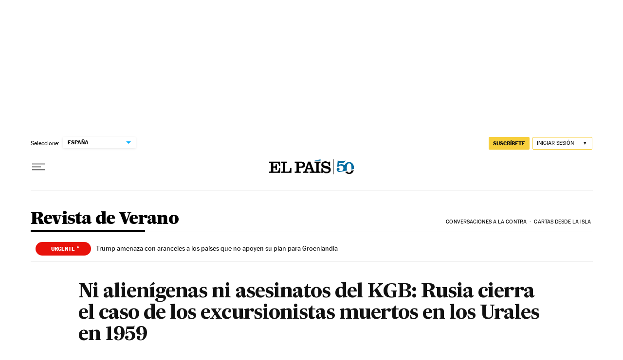

--- FILE ---
content_type: application/javascript; charset=utf-8
request_url: https://fundingchoicesmessages.google.com/f/AGSKWxVWxC-Bh5lVuLTmK0ZETY4VPnBh6vpIScEU7CGgxxm8ZRnRGaVmLS-ONMN-uyDirNpfom0Az65rNxk0OLcjneAqsGO0th0x0VzWmXoSMmQo_EpMvoXEyx7iqPRRMXo9ElHHrxU=?fccs=W251bGwsbnVsbCxudWxsLG51bGwsbnVsbCxudWxsLFsxNzY4NTgwMTk0LDgzOTAwMDAwMF0sbnVsbCxudWxsLG51bGwsW251bGwsWzcsNl0sbnVsbCxudWxsLG51bGwsbnVsbCxudWxsLG51bGwsbnVsbCxudWxsLG51bGwsMV0sImh0dHBzOi8vZWxwYWlzLmNvbS9yZXZpc3RhLWRlLXZlcmFuby8yMDIwLTA4LTA4L25pLWFsaWVuaWdlbmFzLW5pLWFzZXNpbmF0b3MtZGVsLWtnYi1ydXNpYS1jaWVycmEtZWwtY2Fzby1kZS1sb3MtZXhjdXJzaW9uaXN0YXMtbXVlcnRvcy1lbi1sb3MtdXJhbGVzLWVuLTE5NTkuaHRtbCIsbnVsbCxbWzgsIk05bGt6VWFaRHNnIl0sWzksImVuLVVTIl0sWzE2LCJbMSwxLDFdIl0sWzE5LCIyIl0sWzE3LCJbMF0iXSxbMjQsIiJdLFsyOSwiZmFsc2UiXV1d
body_size: 101
content:
if (typeof __googlefc.fcKernelManager.run === 'function') {"use strict";this.default_ContributorServingResponseClientJs=this.default_ContributorServingResponseClientJs||{};(function(_){var window=this;
try{
var np=function(a){this.A=_.t(a)};_.u(np,_.J);var op=function(a){this.A=_.t(a)};_.u(op,_.J);op.prototype.getWhitelistStatus=function(){return _.F(this,2)};var pp=function(a){this.A=_.t(a)};_.u(pp,_.J);var qp=_.Zc(pp),rp=function(a,b,c){this.B=a;this.j=_.A(b,np,1);this.l=_.A(b,_.Nk,3);this.F=_.A(b,op,4);a=this.B.location.hostname;this.D=_.Dg(this.j,2)&&_.O(this.j,2)!==""?_.O(this.j,2):a;a=new _.Og(_.Ok(this.l));this.C=new _.bh(_.q.document,this.D,a);this.console=null;this.o=new _.jp(this.B,c,a)};
rp.prototype.run=function(){if(_.O(this.j,3)){var a=this.C,b=_.O(this.j,3),c=_.dh(a),d=new _.Ug;b=_.fg(d,1,b);c=_.C(c,1,b);_.hh(a,c)}else _.eh(this.C,"FCNEC");_.lp(this.o,_.A(this.l,_.Ae,1),this.l.getDefaultConsentRevocationText(),this.l.getDefaultConsentRevocationCloseText(),this.l.getDefaultConsentRevocationAttestationText(),this.D);_.mp(this.o,_.F(this.F,1),this.F.getWhitelistStatus());var e;a=(e=this.B.googlefc)==null?void 0:e.__executeManualDeployment;a!==void 0&&typeof a==="function"&&_.Qo(this.o.G,
"manualDeploymentApi")};var sp=function(){};sp.prototype.run=function(a,b,c){var d;return _.v(function(e){d=qp(b);(new rp(a,d,c)).run();return e.return({})})};_.Rk(7,new sp);
}catch(e){_._DumpException(e)}
}).call(this,this.default_ContributorServingResponseClientJs);
// Google Inc.

//# sourceURL=/_/mss/boq-content-ads-contributor/_/js/k=boq-content-ads-contributor.ContributorServingResponseClientJs.en_US.M9lkzUaZDsg.es5.O/d=1/exm=ad_blocking_detection_executable,kernel_loader,loader_js_executable/ed=1/rs=AJlcJMzanTQvnnVdXXtZinnKRQ21NfsPog/m=cookie_refresh_executable
__googlefc.fcKernelManager.run('\x5b\x5b\x5b7,\x22\x5b\x5bnull,\\\x22elpais.com\\\x22,\\\x22AKsRol9ADf1B0Zx1DiVK6rCnJIEMfUawB5WeaxQnTtepCrBVkOfThdCHcfOUn9yccSnl9yKYSn7id6UdauiFNObXcc_1Hccxu7HWmAQQ-mLx52qQkT8t4ei09Uwq_7BRxmvUn6HKq4Tp-4qOAK1I-LeqIXO32m3c_A\\\\u003d\\\\u003d\\\x22\x5d,null,\x5b\x5bnull,null,null,\\\x22https:\/\/fundingchoicesmessages.google.com\/f\/AGSKWxWiMUgamC9i3nZ9R5YxVLwaN_reg8Rab9eWmgWU3yGfqdGkXHDwwrJyNKMVZKtewMKOA1uxzTmDKz-6aPNhL-6swYRh4O8SVivJf8eCnOzF1F9bSlNO90gLTYvCalPg2c0m7VM\\\\u003d\\\x22\x5d,null,null,\x5bnull,null,null,\\\x22https:\/\/fundingchoicesmessages.google.com\/el\/AGSKWxX8BC_4clpl8UK3pcG-mgyKVIxd-LB2L53BlM2SIPc23-I5bOLbg8YiPbWkn-19UO4MqwcxZpxRiiRwbe9UvQ3r6-95Dgk6mHIcy3ee3utYGYNX0wJj2AYzNascwz0Ma3TcYkc\\\\u003d\\\x22\x5d,null,\x5bnull,\x5b7,6\x5d,null,null,null,null,null,null,null,null,null,1\x5d\x5d,\x5b3,1\x5d\x5d\x22\x5d\x5d,\x5bnull,null,null,\x22https:\/\/fundingchoicesmessages.google.com\/f\/AGSKWxUr4atOyKdQ4pQGqRKZBwdV6gNmfg_WIhryWhR2zEqxwbWSLaMsfCNB-0te7Jr7ljwD_AWlmAQiIL_q4PmgZAVxeRQoZ5V2qVRVHmkUHhTN6ltfNwbY1ZbgfcnmD-QFghP4n9E\\u003d\x22\x5d\x5d');}

--- FILE ---
content_type: application/javascript; charset=utf-8
request_url: https://fundingchoicesmessages.google.com/f/AGSKWxV2TBPs6T1dtUp7RhxgeLpL9xHcm7_fxSMzDNIx0Mm-kUjPSey36cUi0fdkIMPJYqj0SbrMrewXsp7UAvHBT0qGiIo5aBfy318MlUIgMOh5QAhEtTxmzGR2P3XGpTzsp1I-lcJibnzaJljZbxXlF6-7_KGklOSeSeiVySj5xIPnvRV5jfPK4ZYr9mUl/_/adsco./ads_detect./ad2con./park_html_functions_general.js?adflashid=
body_size: -1290
content:
window['7c48ebd8-f99a-4dd2-8a2c-d85e0fec0291'] = true;